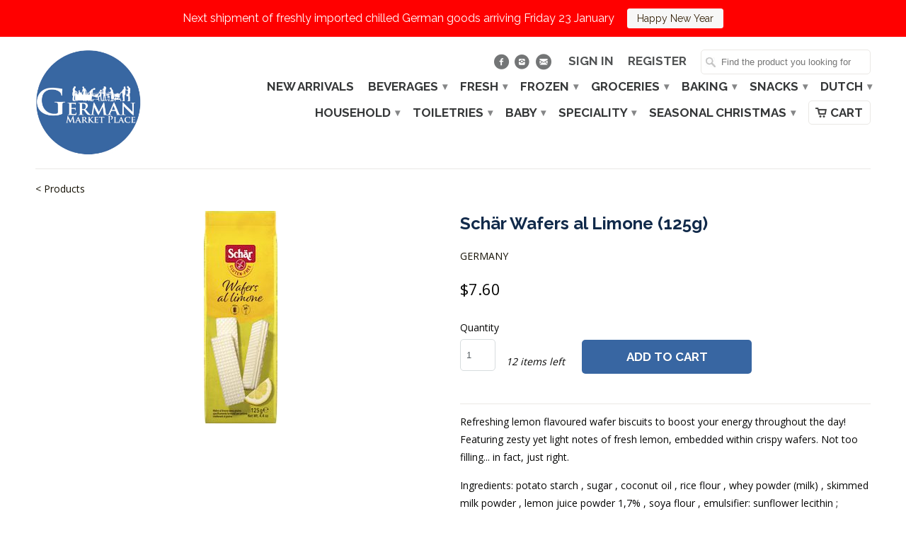

--- FILE ---
content_type: text/html; charset=utf-8
request_url: https://germanmarketplace.sg/products/dr-schar-wafers-al-limone-125g
body_size: 15532
content:
<!DOCTYPE html>
<!--[if lt IE 7 ]><html class="ie ie6" lang="en"> <![endif]-->
<!--[if IE 7 ]><html class="ie ie7" lang="en"> <![endif]-->
<!--[if IE 8 ]><html class="ie ie8" lang="en"> <![endif]-->
<!--[if IE 9 ]><html class="ie ie9" lang="en"> <![endif]-->
<!--[if (gte IE 10)|!(IE)]><!--><html lang="en"> <!--<![endif]-->
  <head>
    <meta charset="utf-8">
    <meta http-equiv="cleartype" content="on">
    <meta name="robots" content="index,follow">

           
    <title>Schär Wafers al Limone (125g) - German Market Place</title>
            
    
      <meta name="description" content="Refreshing lemon flavoured wafer biscuits to boost your energy throughout the day! Featuring zesty yet light notes of fresh lemon, embedded within crispy wafers. Not too filling... in fact, just right. Ingredients: potato starch , sugar , coconut oil , rice flour , whey powder (milk) , skimmed milk powder , lemon juice" />
    
    
    <!-- Custom Fonts -->
    
      <link href="//fonts.googleapis.com/css?family=.|Raleway:light,normal,bold|Raleway:light,normal,bold|Raleway:light,normal,bold|Raleway:light,normal,bold|Open+Sans:light,normal,bold" rel="stylesheet" type="text/css" />
    

    

<meta name="author" content="German Market Place">
<meta property="og:url" content="https://germanmarketplace.sg/products/dr-schar-wafers-al-limone-125g">
<meta property="og:site_name" content="German Market Place">


  <meta property="og:type" content="product">
  <meta property="og:title" content="Schär Wafers al Limone (125g)">
  
    <meta property="og:image" content="http://germanmarketplace.sg/cdn/shop/files/Schar-Wafers-al-Limone-125g_grande.jpg?v=1723952505">
    <meta property="og:image:secure_url" content="https://germanmarketplace.sg/cdn/shop/files/Schar-Wafers-al-Limone-125g_grande.jpg?v=1723952505">
  
  <meta property="og:price:amount" content="7.60">
  <meta property="og:price:currency" content="SGD">
  
    
    


  <meta property="og:description" content="Refreshing lemon flavoured wafer biscuits to boost your energy throughout the day! Featuring zesty yet light notes of fresh lemon, embedded within crispy wafers. Not too filling... in fact, just right. Ingredients: potato starch , sugar , coconut oil , rice flour , whey powder (milk) , skimmed milk powder , lemon juice">




  <meta name="twitter:site" content="@africanwineplace">

<meta name="twitter:card" content="summary">

  <meta name="twitter:title" content="Schär Wafers al Limone (125g)">
  <meta name="twitter:description" content="Refreshing lemon flavoured wafer biscuits to boost your energy throughout the day! Featuring zesty yet light notes of fresh lemon, embedded within crispy wafers. Not too filling... in fact, just right.
Ingredients: potato starch , sugar , coconut oil , rice flour , whey powder (milk) , skimmed milk powder , lemon juice powder 1,7% , soya flour , emulsifier: sunflower lecithin ; natural lemon flavour , thickener: guar gum ; raising agent: sodium bicarbonate ; May contain traces of hazelnuts . WHEAT-FREE.">
  <meta name="twitter:image" content="https://germanmarketplace.sg/cdn/shop/files/Schar-Wafers-al-Limone-125g_medium.jpg?v=1723952505">
  <meta name="twitter:image:width" content="240">
  <meta name="twitter:image:height" content="240">

 

    
    

    <!-- Mobile Specific Metas -->
    <meta name="HandheldFriendly" content="True">
    <meta name="MobileOptimized" content="320">
    <meta name="viewport" content="width=device-width,initial-scale=1">
    <meta name="theme-color" content="#ffffff">

    <!-- Stylesheets for Mobilia 4.3 -->
    <link href="//germanmarketplace.sg/cdn/shop/t/2/assets/styles.scss.css?v=164707929633144502781767151005" rel="stylesheet" type="text/css" media="all" />
    <!--[if lte IE 8]>
      <link href="//germanmarketplace.sg/cdn/shop/t/2/assets/ie.css?v=127003435732643449611517558528" rel="stylesheet" type="text/css" media="all" />
    <![endif]-->
      
    <!-- Icons -->
    <link rel="shortcut icon" type="image/x-icon" href="//germanmarketplace.sg/cdn/shop/t/2/assets/favicon.png?v=132434119089365225921654904772">
    <link rel="canonical" href="https://germanmarketplace.sg/products/dr-schar-wafers-al-limone-125g" />
    
    
      
    <script src="//germanmarketplace.sg/cdn/shop/t/2/assets/app.js?v=170925022264896129421729496132" type="text/javascript"></script>
    
    <script>window.performance && window.performance.mark && window.performance.mark('shopify.content_for_header.start');</script><meta id="shopify-digital-wallet" name="shopify-digital-wallet" content="/29768078/digital_wallets/dialog">
<link rel="alternate" type="application/json+oembed" href="https://germanmarketplace.sg/products/dr-schar-wafers-al-limone-125g.oembed">
<script async="async" src="/checkouts/internal/preloads.js?locale=en-SG"></script>
<script id="shopify-features" type="application/json">{"accessToken":"43704272a2ba69cb1d3d4782d4b0ee5a","betas":["rich-media-storefront-analytics"],"domain":"germanmarketplace.sg","predictiveSearch":true,"shopId":29768078,"locale":"en"}</script>
<script>var Shopify = Shopify || {};
Shopify.shop = "german-market-place.myshopify.com";
Shopify.locale = "en";
Shopify.currency = {"active":"SGD","rate":"1.0"};
Shopify.country = "SG";
Shopify.theme = {"name":"Mobilia","id":15286566956,"schema_name":null,"schema_version":null,"theme_store_id":null,"role":"main"};
Shopify.theme.handle = "null";
Shopify.theme.style = {"id":null,"handle":null};
Shopify.cdnHost = "germanmarketplace.sg/cdn";
Shopify.routes = Shopify.routes || {};
Shopify.routes.root = "/";</script>
<script type="module">!function(o){(o.Shopify=o.Shopify||{}).modules=!0}(window);</script>
<script>!function(o){function n(){var o=[];function n(){o.push(Array.prototype.slice.apply(arguments))}return n.q=o,n}var t=o.Shopify=o.Shopify||{};t.loadFeatures=n(),t.autoloadFeatures=n()}(window);</script>
<script id="shop-js-analytics" type="application/json">{"pageType":"product"}</script>
<script defer="defer" async type="module" src="//germanmarketplace.sg/cdn/shopifycloud/shop-js/modules/v2/client.init-shop-cart-sync_BT-GjEfc.en.esm.js"></script>
<script defer="defer" async type="module" src="//germanmarketplace.sg/cdn/shopifycloud/shop-js/modules/v2/chunk.common_D58fp_Oc.esm.js"></script>
<script defer="defer" async type="module" src="//germanmarketplace.sg/cdn/shopifycloud/shop-js/modules/v2/chunk.modal_xMitdFEc.esm.js"></script>
<script type="module">
  await import("//germanmarketplace.sg/cdn/shopifycloud/shop-js/modules/v2/client.init-shop-cart-sync_BT-GjEfc.en.esm.js");
await import("//germanmarketplace.sg/cdn/shopifycloud/shop-js/modules/v2/chunk.common_D58fp_Oc.esm.js");
await import("//germanmarketplace.sg/cdn/shopifycloud/shop-js/modules/v2/chunk.modal_xMitdFEc.esm.js");

  window.Shopify.SignInWithShop?.initShopCartSync?.({"fedCMEnabled":true,"windoidEnabled":true});

</script>
<script>(function() {
  var isLoaded = false;
  function asyncLoad() {
    if (isLoaded) return;
    isLoaded = true;
    var urls = ["https:\/\/chimpstatic.com\/mcjs-connected\/js\/users\/2153b66649f5edcb342d251e5\/67ebd9b829fae19dd8dc2fb9e.js?shop=german-market-place.myshopify.com","https:\/\/cloudsearch-1f874.kxcdn.com\/shopify.js?shop=german-market-place.myshopify.com","https:\/\/cdn.nfcube.com\/b7e93baac3051781a7d6131c43549507.js?shop=german-market-place.myshopify.com","https:\/\/tnc-app.herokuapp.com\/get_script\/b2e9c24aadcc11ee8d86de92cf11a328.js?v=895561\u0026shop=german-market-place.myshopify.com","https:\/\/cdn.hextom.com\/js\/quickannouncementbar.js?shop=german-market-place.myshopify.com","https:\/\/cdn.hextom.com\/js\/freeshippingbar.js?shop=german-market-place.myshopify.com"];
    for (var i = 0; i < urls.length; i++) {
      var s = document.createElement('script');
      s.type = 'text/javascript';
      s.async = true;
      s.src = urls[i];
      var x = document.getElementsByTagName('script')[0];
      x.parentNode.insertBefore(s, x);
    }
  };
  if(window.attachEvent) {
    window.attachEvent('onload', asyncLoad);
  } else {
    window.addEventListener('load', asyncLoad, false);
  }
})();</script>
<script id="__st">var __st={"a":29768078,"offset":28800,"reqid":"11bc8c4f-b061-42e3-a08b-22d88294893e-1769200959","pageurl":"germanmarketplace.sg\/products\/dr-schar-wafers-al-limone-125g","u":"8bceb7c0194f","p":"product","rtyp":"product","rid":709756878892};</script>
<script>window.ShopifyPaypalV4VisibilityTracking = true;</script>
<script id="captcha-bootstrap">!function(){'use strict';const t='contact',e='account',n='new_comment',o=[[t,t],['blogs',n],['comments',n],[t,'customer']],c=[[e,'customer_login'],[e,'guest_login'],[e,'recover_customer_password'],[e,'create_customer']],r=t=>t.map((([t,e])=>`form[action*='/${t}']:not([data-nocaptcha='true']) input[name='form_type'][value='${e}']`)).join(','),a=t=>()=>t?[...document.querySelectorAll(t)].map((t=>t.form)):[];function s(){const t=[...o],e=r(t);return a(e)}const i='password',u='form_key',d=['recaptcha-v3-token','g-recaptcha-response','h-captcha-response',i],f=()=>{try{return window.sessionStorage}catch{return}},m='__shopify_v',_=t=>t.elements[u];function p(t,e,n=!1){try{const o=window.sessionStorage,c=JSON.parse(o.getItem(e)),{data:r}=function(t){const{data:e,action:n}=t;return t[m]||n?{data:e,action:n}:{data:t,action:n}}(c);for(const[e,n]of Object.entries(r))t.elements[e]&&(t.elements[e].value=n);n&&o.removeItem(e)}catch(o){console.error('form repopulation failed',{error:o})}}const l='form_type',E='cptcha';function T(t){t.dataset[E]=!0}const w=window,h=w.document,L='Shopify',v='ce_forms',y='captcha';let A=!1;((t,e)=>{const n=(g='f06e6c50-85a8-45c8-87d0-21a2b65856fe',I='https://cdn.shopify.com/shopifycloud/storefront-forms-hcaptcha/ce_storefront_forms_captcha_hcaptcha.v1.5.2.iife.js',D={infoText:'Protected by hCaptcha',privacyText:'Privacy',termsText:'Terms'},(t,e,n)=>{const o=w[L][v],c=o.bindForm;if(c)return c(t,g,e,D).then(n);var r;o.q.push([[t,g,e,D],n]),r=I,A||(h.body.append(Object.assign(h.createElement('script'),{id:'captcha-provider',async:!0,src:r})),A=!0)});var g,I,D;w[L]=w[L]||{},w[L][v]=w[L][v]||{},w[L][v].q=[],w[L][y]=w[L][y]||{},w[L][y].protect=function(t,e){n(t,void 0,e),T(t)},Object.freeze(w[L][y]),function(t,e,n,w,h,L){const[v,y,A,g]=function(t,e,n){const i=e?o:[],u=t?c:[],d=[...i,...u],f=r(d),m=r(i),_=r(d.filter((([t,e])=>n.includes(e))));return[a(f),a(m),a(_),s()]}(w,h,L),I=t=>{const e=t.target;return e instanceof HTMLFormElement?e:e&&e.form},D=t=>v().includes(t);t.addEventListener('submit',(t=>{const e=I(t);if(!e)return;const n=D(e)&&!e.dataset.hcaptchaBound&&!e.dataset.recaptchaBound,o=_(e),c=g().includes(e)&&(!o||!o.value);(n||c)&&t.preventDefault(),c&&!n&&(function(t){try{if(!f())return;!function(t){const e=f();if(!e)return;const n=_(t);if(!n)return;const o=n.value;o&&e.removeItem(o)}(t);const e=Array.from(Array(32),(()=>Math.random().toString(36)[2])).join('');!function(t,e){_(t)||t.append(Object.assign(document.createElement('input'),{type:'hidden',name:u})),t.elements[u].value=e}(t,e),function(t,e){const n=f();if(!n)return;const o=[...t.querySelectorAll(`input[type='${i}']`)].map((({name:t})=>t)),c=[...d,...o],r={};for(const[a,s]of new FormData(t).entries())c.includes(a)||(r[a]=s);n.setItem(e,JSON.stringify({[m]:1,action:t.action,data:r}))}(t,e)}catch(e){console.error('failed to persist form',e)}}(e),e.submit())}));const S=(t,e)=>{t&&!t.dataset[E]&&(n(t,e.some((e=>e===t))),T(t))};for(const o of['focusin','change'])t.addEventListener(o,(t=>{const e=I(t);D(e)&&S(e,y())}));const B=e.get('form_key'),M=e.get(l),P=B&&M;t.addEventListener('DOMContentLoaded',(()=>{const t=y();if(P)for(const e of t)e.elements[l].value===M&&p(e,B);[...new Set([...A(),...v().filter((t=>'true'===t.dataset.shopifyCaptcha))])].forEach((e=>S(e,t)))}))}(h,new URLSearchParams(w.location.search),n,t,e,['guest_login'])})(!0,!0)}();</script>
<script integrity="sha256-4kQ18oKyAcykRKYeNunJcIwy7WH5gtpwJnB7kiuLZ1E=" data-source-attribution="shopify.loadfeatures" defer="defer" src="//germanmarketplace.sg/cdn/shopifycloud/storefront/assets/storefront/load_feature-a0a9edcb.js" crossorigin="anonymous"></script>
<script data-source-attribution="shopify.dynamic_checkout.dynamic.init">var Shopify=Shopify||{};Shopify.PaymentButton=Shopify.PaymentButton||{isStorefrontPortableWallets:!0,init:function(){window.Shopify.PaymentButton.init=function(){};var t=document.createElement("script");t.src="https://germanmarketplace.sg/cdn/shopifycloud/portable-wallets/latest/portable-wallets.en.js",t.type="module",document.head.appendChild(t)}};
</script>
<script data-source-attribution="shopify.dynamic_checkout.buyer_consent">
  function portableWalletsHideBuyerConsent(e){var t=document.getElementById("shopify-buyer-consent"),n=document.getElementById("shopify-subscription-policy-button");t&&n&&(t.classList.add("hidden"),t.setAttribute("aria-hidden","true"),n.removeEventListener("click",e))}function portableWalletsShowBuyerConsent(e){var t=document.getElementById("shopify-buyer-consent"),n=document.getElementById("shopify-subscription-policy-button");t&&n&&(t.classList.remove("hidden"),t.removeAttribute("aria-hidden"),n.addEventListener("click",e))}window.Shopify?.PaymentButton&&(window.Shopify.PaymentButton.hideBuyerConsent=portableWalletsHideBuyerConsent,window.Shopify.PaymentButton.showBuyerConsent=portableWalletsShowBuyerConsent);
</script>
<script data-source-attribution="shopify.dynamic_checkout.cart.bootstrap">document.addEventListener("DOMContentLoaded",(function(){function t(){return document.querySelector("shopify-accelerated-checkout-cart, shopify-accelerated-checkout")}if(t())Shopify.PaymentButton.init();else{new MutationObserver((function(e,n){t()&&(Shopify.PaymentButton.init(),n.disconnect())})).observe(document.body,{childList:!0,subtree:!0})}}));
</script>

<script>window.performance && window.performance.mark && window.performance.mark('shopify.content_for_header.end');</script>
  <script src="//staticxx.s3.amazonaws.com/aio_stats_lib_v1.min.js?v=1.0"></script>  

<link href="https://monorail-edge.shopifysvc.com" rel="dns-prefetch">
<script>(function(){if ("sendBeacon" in navigator && "performance" in window) {try {var session_token_from_headers = performance.getEntriesByType('navigation')[0].serverTiming.find(x => x.name == '_s').description;} catch {var session_token_from_headers = undefined;}var session_cookie_matches = document.cookie.match(/_shopify_s=([^;]*)/);var session_token_from_cookie = session_cookie_matches && session_cookie_matches.length === 2 ? session_cookie_matches[1] : "";var session_token = session_token_from_headers || session_token_from_cookie || "";function handle_abandonment_event(e) {var entries = performance.getEntries().filter(function(entry) {return /monorail-edge.shopifysvc.com/.test(entry.name);});if (!window.abandonment_tracked && entries.length === 0) {window.abandonment_tracked = true;var currentMs = Date.now();var navigation_start = performance.timing.navigationStart;var payload = {shop_id: 29768078,url: window.location.href,navigation_start,duration: currentMs - navigation_start,session_token,page_type: "product"};window.navigator.sendBeacon("https://monorail-edge.shopifysvc.com/v1/produce", JSON.stringify({schema_id: "online_store_buyer_site_abandonment/1.1",payload: payload,metadata: {event_created_at_ms: currentMs,event_sent_at_ms: currentMs}}));}}window.addEventListener('pagehide', handle_abandonment_event);}}());</script>
<script id="web-pixels-manager-setup">(function e(e,d,r,n,o){if(void 0===o&&(o={}),!Boolean(null===(a=null===(i=window.Shopify)||void 0===i?void 0:i.analytics)||void 0===a?void 0:a.replayQueue)){var i,a;window.Shopify=window.Shopify||{};var t=window.Shopify;t.analytics=t.analytics||{};var s=t.analytics;s.replayQueue=[],s.publish=function(e,d,r){return s.replayQueue.push([e,d,r]),!0};try{self.performance.mark("wpm:start")}catch(e){}var l=function(){var e={modern:/Edge?\/(1{2}[4-9]|1[2-9]\d|[2-9]\d{2}|\d{4,})\.\d+(\.\d+|)|Firefox\/(1{2}[4-9]|1[2-9]\d|[2-9]\d{2}|\d{4,})\.\d+(\.\d+|)|Chrom(ium|e)\/(9{2}|\d{3,})\.\d+(\.\d+|)|(Maci|X1{2}).+ Version\/(15\.\d+|(1[6-9]|[2-9]\d|\d{3,})\.\d+)([,.]\d+|)( \(\w+\)|)( Mobile\/\w+|) Safari\/|Chrome.+OPR\/(9{2}|\d{3,})\.\d+\.\d+|(CPU[ +]OS|iPhone[ +]OS|CPU[ +]iPhone|CPU IPhone OS|CPU iPad OS)[ +]+(15[._]\d+|(1[6-9]|[2-9]\d|\d{3,})[._]\d+)([._]\d+|)|Android:?[ /-](13[3-9]|1[4-9]\d|[2-9]\d{2}|\d{4,})(\.\d+|)(\.\d+|)|Android.+Firefox\/(13[5-9]|1[4-9]\d|[2-9]\d{2}|\d{4,})\.\d+(\.\d+|)|Android.+Chrom(ium|e)\/(13[3-9]|1[4-9]\d|[2-9]\d{2}|\d{4,})\.\d+(\.\d+|)|SamsungBrowser\/([2-9]\d|\d{3,})\.\d+/,legacy:/Edge?\/(1[6-9]|[2-9]\d|\d{3,})\.\d+(\.\d+|)|Firefox\/(5[4-9]|[6-9]\d|\d{3,})\.\d+(\.\d+|)|Chrom(ium|e)\/(5[1-9]|[6-9]\d|\d{3,})\.\d+(\.\d+|)([\d.]+$|.*Safari\/(?![\d.]+ Edge\/[\d.]+$))|(Maci|X1{2}).+ Version\/(10\.\d+|(1[1-9]|[2-9]\d|\d{3,})\.\d+)([,.]\d+|)( \(\w+\)|)( Mobile\/\w+|) Safari\/|Chrome.+OPR\/(3[89]|[4-9]\d|\d{3,})\.\d+\.\d+|(CPU[ +]OS|iPhone[ +]OS|CPU[ +]iPhone|CPU IPhone OS|CPU iPad OS)[ +]+(10[._]\d+|(1[1-9]|[2-9]\d|\d{3,})[._]\d+)([._]\d+|)|Android:?[ /-](13[3-9]|1[4-9]\d|[2-9]\d{2}|\d{4,})(\.\d+|)(\.\d+|)|Mobile Safari.+OPR\/([89]\d|\d{3,})\.\d+\.\d+|Android.+Firefox\/(13[5-9]|1[4-9]\d|[2-9]\d{2}|\d{4,})\.\d+(\.\d+|)|Android.+Chrom(ium|e)\/(13[3-9]|1[4-9]\d|[2-9]\d{2}|\d{4,})\.\d+(\.\d+|)|Android.+(UC? ?Browser|UCWEB|U3)[ /]?(15\.([5-9]|\d{2,})|(1[6-9]|[2-9]\d|\d{3,})\.\d+)\.\d+|SamsungBrowser\/(5\.\d+|([6-9]|\d{2,})\.\d+)|Android.+MQ{2}Browser\/(14(\.(9|\d{2,})|)|(1[5-9]|[2-9]\d|\d{3,})(\.\d+|))(\.\d+|)|K[Aa][Ii]OS\/(3\.\d+|([4-9]|\d{2,})\.\d+)(\.\d+|)/},d=e.modern,r=e.legacy,n=navigator.userAgent;return n.match(d)?"modern":n.match(r)?"legacy":"unknown"}(),u="modern"===l?"modern":"legacy",c=(null!=n?n:{modern:"",legacy:""})[u],f=function(e){return[e.baseUrl,"/wpm","/b",e.hashVersion,"modern"===e.buildTarget?"m":"l",".js"].join("")}({baseUrl:d,hashVersion:r,buildTarget:u}),m=function(e){var d=e.version,r=e.bundleTarget,n=e.surface,o=e.pageUrl,i=e.monorailEndpoint;return{emit:function(e){var a=e.status,t=e.errorMsg,s=(new Date).getTime(),l=JSON.stringify({metadata:{event_sent_at_ms:s},events:[{schema_id:"web_pixels_manager_load/3.1",payload:{version:d,bundle_target:r,page_url:o,status:a,surface:n,error_msg:t},metadata:{event_created_at_ms:s}}]});if(!i)return console&&console.warn&&console.warn("[Web Pixels Manager] No Monorail endpoint provided, skipping logging."),!1;try{return self.navigator.sendBeacon.bind(self.navigator)(i,l)}catch(e){}var u=new XMLHttpRequest;try{return u.open("POST",i,!0),u.setRequestHeader("Content-Type","text/plain"),u.send(l),!0}catch(e){return console&&console.warn&&console.warn("[Web Pixels Manager] Got an unhandled error while logging to Monorail."),!1}}}}({version:r,bundleTarget:l,surface:e.surface,pageUrl:self.location.href,monorailEndpoint:e.monorailEndpoint});try{o.browserTarget=l,function(e){var d=e.src,r=e.async,n=void 0===r||r,o=e.onload,i=e.onerror,a=e.sri,t=e.scriptDataAttributes,s=void 0===t?{}:t,l=document.createElement("script"),u=document.querySelector("head"),c=document.querySelector("body");if(l.async=n,l.src=d,a&&(l.integrity=a,l.crossOrigin="anonymous"),s)for(var f in s)if(Object.prototype.hasOwnProperty.call(s,f))try{l.dataset[f]=s[f]}catch(e){}if(o&&l.addEventListener("load",o),i&&l.addEventListener("error",i),u)u.appendChild(l);else{if(!c)throw new Error("Did not find a head or body element to append the script");c.appendChild(l)}}({src:f,async:!0,onload:function(){if(!function(){var e,d;return Boolean(null===(d=null===(e=window.Shopify)||void 0===e?void 0:e.analytics)||void 0===d?void 0:d.initialized)}()){var d=window.webPixelsManager.init(e)||void 0;if(d){var r=window.Shopify.analytics;r.replayQueue.forEach((function(e){var r=e[0],n=e[1],o=e[2];d.publishCustomEvent(r,n,o)})),r.replayQueue=[],r.publish=d.publishCustomEvent,r.visitor=d.visitor,r.initialized=!0}}},onerror:function(){return m.emit({status:"failed",errorMsg:"".concat(f," has failed to load")})},sri:function(e){var d=/^sha384-[A-Za-z0-9+/=]+$/;return"string"==typeof e&&d.test(e)}(c)?c:"",scriptDataAttributes:o}),m.emit({status:"loading"})}catch(e){m.emit({status:"failed",errorMsg:(null==e?void 0:e.message)||"Unknown error"})}}})({shopId: 29768078,storefrontBaseUrl: "https://germanmarketplace.sg",extensionsBaseUrl: "https://extensions.shopifycdn.com/cdn/shopifycloud/web-pixels-manager",monorailEndpoint: "https://monorail-edge.shopifysvc.com/unstable/produce_batch",surface: "storefront-renderer",enabledBetaFlags: ["2dca8a86"],webPixelsConfigList: [{"id":"shopify-app-pixel","configuration":"{}","eventPayloadVersion":"v1","runtimeContext":"STRICT","scriptVersion":"0450","apiClientId":"shopify-pixel","type":"APP","privacyPurposes":["ANALYTICS","MARKETING"]},{"id":"shopify-custom-pixel","eventPayloadVersion":"v1","runtimeContext":"LAX","scriptVersion":"0450","apiClientId":"shopify-pixel","type":"CUSTOM","privacyPurposes":["ANALYTICS","MARKETING"]}],isMerchantRequest: false,initData: {"shop":{"name":"German Market Place","paymentSettings":{"currencyCode":"SGD"},"myshopifyDomain":"german-market-place.myshopify.com","countryCode":"SG","storefrontUrl":"https:\/\/germanmarketplace.sg"},"customer":null,"cart":null,"checkout":null,"productVariants":[{"price":{"amount":7.6,"currencyCode":"SGD"},"product":{"title":"Schär Wafers al Limone (125g)","vendor":"GERMANY","id":"709756878892","untranslatedTitle":"Schär Wafers al Limone (125g)","url":"\/products\/dr-schar-wafers-al-limone-125g","type":"BISCUITS, MUESLI \u0026 WAFFELN"},"id":"8020606746668","image":{"src":"\/\/germanmarketplace.sg\/cdn\/shop\/files\/Schar-Wafers-al-Limone-125g.jpg?v=1723952505"},"sku":"8008698012956","title":"Default Title","untranslatedTitle":"Default Title"}],"purchasingCompany":null},},"https://germanmarketplace.sg/cdn","fcfee988w5aeb613cpc8e4bc33m6693e112",{"modern":"","legacy":""},{"shopId":"29768078","storefrontBaseUrl":"https:\/\/germanmarketplace.sg","extensionBaseUrl":"https:\/\/extensions.shopifycdn.com\/cdn\/shopifycloud\/web-pixels-manager","surface":"storefront-renderer","enabledBetaFlags":"[\"2dca8a86\"]","isMerchantRequest":"false","hashVersion":"fcfee988w5aeb613cpc8e4bc33m6693e112","publish":"custom","events":"[[\"page_viewed\",{}],[\"product_viewed\",{\"productVariant\":{\"price\":{\"amount\":7.6,\"currencyCode\":\"SGD\"},\"product\":{\"title\":\"Schär Wafers al Limone (125g)\",\"vendor\":\"GERMANY\",\"id\":\"709756878892\",\"untranslatedTitle\":\"Schär Wafers al Limone (125g)\",\"url\":\"\/products\/dr-schar-wafers-al-limone-125g\",\"type\":\"BISCUITS, MUESLI \u0026 WAFFELN\"},\"id\":\"8020606746668\",\"image\":{\"src\":\"\/\/germanmarketplace.sg\/cdn\/shop\/files\/Schar-Wafers-al-Limone-125g.jpg?v=1723952505\"},\"sku\":\"8008698012956\",\"title\":\"Default Title\",\"untranslatedTitle\":\"Default Title\"}}]]"});</script><script>
  window.ShopifyAnalytics = window.ShopifyAnalytics || {};
  window.ShopifyAnalytics.meta = window.ShopifyAnalytics.meta || {};
  window.ShopifyAnalytics.meta.currency = 'SGD';
  var meta = {"product":{"id":709756878892,"gid":"gid:\/\/shopify\/Product\/709756878892","vendor":"GERMANY","type":"BISCUITS, MUESLI \u0026 WAFFELN","handle":"dr-schar-wafers-al-limone-125g","variants":[{"id":8020606746668,"price":760,"name":"Schär Wafers al Limone (125g)","public_title":null,"sku":"8008698012956"}],"remote":false},"page":{"pageType":"product","resourceType":"product","resourceId":709756878892,"requestId":"11bc8c4f-b061-42e3-a08b-22d88294893e-1769200959"}};
  for (var attr in meta) {
    window.ShopifyAnalytics.meta[attr] = meta[attr];
  }
</script>
<script class="analytics">
  (function () {
    var customDocumentWrite = function(content) {
      var jquery = null;

      if (window.jQuery) {
        jquery = window.jQuery;
      } else if (window.Checkout && window.Checkout.$) {
        jquery = window.Checkout.$;
      }

      if (jquery) {
        jquery('body').append(content);
      }
    };

    var hasLoggedConversion = function(token) {
      if (token) {
        return document.cookie.indexOf('loggedConversion=' + token) !== -1;
      }
      return false;
    }

    var setCookieIfConversion = function(token) {
      if (token) {
        var twoMonthsFromNow = new Date(Date.now());
        twoMonthsFromNow.setMonth(twoMonthsFromNow.getMonth() + 2);

        document.cookie = 'loggedConversion=' + token + '; expires=' + twoMonthsFromNow;
      }
    }

    var trekkie = window.ShopifyAnalytics.lib = window.trekkie = window.trekkie || [];
    if (trekkie.integrations) {
      return;
    }
    trekkie.methods = [
      'identify',
      'page',
      'ready',
      'track',
      'trackForm',
      'trackLink'
    ];
    trekkie.factory = function(method) {
      return function() {
        var args = Array.prototype.slice.call(arguments);
        args.unshift(method);
        trekkie.push(args);
        return trekkie;
      };
    };
    for (var i = 0; i < trekkie.methods.length; i++) {
      var key = trekkie.methods[i];
      trekkie[key] = trekkie.factory(key);
    }
    trekkie.load = function(config) {
      trekkie.config = config || {};
      trekkie.config.initialDocumentCookie = document.cookie;
      var first = document.getElementsByTagName('script')[0];
      var script = document.createElement('script');
      script.type = 'text/javascript';
      script.onerror = function(e) {
        var scriptFallback = document.createElement('script');
        scriptFallback.type = 'text/javascript';
        scriptFallback.onerror = function(error) {
                var Monorail = {
      produce: function produce(monorailDomain, schemaId, payload) {
        var currentMs = new Date().getTime();
        var event = {
          schema_id: schemaId,
          payload: payload,
          metadata: {
            event_created_at_ms: currentMs,
            event_sent_at_ms: currentMs
          }
        };
        return Monorail.sendRequest("https://" + monorailDomain + "/v1/produce", JSON.stringify(event));
      },
      sendRequest: function sendRequest(endpointUrl, payload) {
        // Try the sendBeacon API
        if (window && window.navigator && typeof window.navigator.sendBeacon === 'function' && typeof window.Blob === 'function' && !Monorail.isIos12()) {
          var blobData = new window.Blob([payload], {
            type: 'text/plain'
          });

          if (window.navigator.sendBeacon(endpointUrl, blobData)) {
            return true;
          } // sendBeacon was not successful

        } // XHR beacon

        var xhr = new XMLHttpRequest();

        try {
          xhr.open('POST', endpointUrl);
          xhr.setRequestHeader('Content-Type', 'text/plain');
          xhr.send(payload);
        } catch (e) {
          console.log(e);
        }

        return false;
      },
      isIos12: function isIos12() {
        return window.navigator.userAgent.lastIndexOf('iPhone; CPU iPhone OS 12_') !== -1 || window.navigator.userAgent.lastIndexOf('iPad; CPU OS 12_') !== -1;
      }
    };
    Monorail.produce('monorail-edge.shopifysvc.com',
      'trekkie_storefront_load_errors/1.1',
      {shop_id: 29768078,
      theme_id: 15286566956,
      app_name: "storefront",
      context_url: window.location.href,
      source_url: "//germanmarketplace.sg/cdn/s/trekkie.storefront.8d95595f799fbf7e1d32231b9a28fd43b70c67d3.min.js"});

        };
        scriptFallback.async = true;
        scriptFallback.src = '//germanmarketplace.sg/cdn/s/trekkie.storefront.8d95595f799fbf7e1d32231b9a28fd43b70c67d3.min.js';
        first.parentNode.insertBefore(scriptFallback, first);
      };
      script.async = true;
      script.src = '//germanmarketplace.sg/cdn/s/trekkie.storefront.8d95595f799fbf7e1d32231b9a28fd43b70c67d3.min.js';
      first.parentNode.insertBefore(script, first);
    };
    trekkie.load(
      {"Trekkie":{"appName":"storefront","development":false,"defaultAttributes":{"shopId":29768078,"isMerchantRequest":null,"themeId":15286566956,"themeCityHash":"6849891842756945064","contentLanguage":"en","currency":"SGD","eventMetadataId":"06d88aff-0814-482f-bad3-b775384e8e77"},"isServerSideCookieWritingEnabled":true,"monorailRegion":"shop_domain","enabledBetaFlags":["65f19447"]},"Session Attribution":{},"S2S":{"facebookCapiEnabled":false,"source":"trekkie-storefront-renderer","apiClientId":580111}}
    );

    var loaded = false;
    trekkie.ready(function() {
      if (loaded) return;
      loaded = true;

      window.ShopifyAnalytics.lib = window.trekkie;

      var originalDocumentWrite = document.write;
      document.write = customDocumentWrite;
      try { window.ShopifyAnalytics.merchantGoogleAnalytics.call(this); } catch(error) {};
      document.write = originalDocumentWrite;

      window.ShopifyAnalytics.lib.page(null,{"pageType":"product","resourceType":"product","resourceId":709756878892,"requestId":"11bc8c4f-b061-42e3-a08b-22d88294893e-1769200959","shopifyEmitted":true});

      var match = window.location.pathname.match(/checkouts\/(.+)\/(thank_you|post_purchase)/)
      var token = match? match[1]: undefined;
      if (!hasLoggedConversion(token)) {
        setCookieIfConversion(token);
        window.ShopifyAnalytics.lib.track("Viewed Product",{"currency":"SGD","variantId":8020606746668,"productId":709756878892,"productGid":"gid:\/\/shopify\/Product\/709756878892","name":"Schär Wafers al Limone (125g)","price":"7.60","sku":"8008698012956","brand":"GERMANY","variant":null,"category":"BISCUITS, MUESLI \u0026 WAFFELN","nonInteraction":true,"remote":false},undefined,undefined,{"shopifyEmitted":true});
      window.ShopifyAnalytics.lib.track("monorail:\/\/trekkie_storefront_viewed_product\/1.1",{"currency":"SGD","variantId":8020606746668,"productId":709756878892,"productGid":"gid:\/\/shopify\/Product\/709756878892","name":"Schär Wafers al Limone (125g)","price":"7.60","sku":"8008698012956","brand":"GERMANY","variant":null,"category":"BISCUITS, MUESLI \u0026 WAFFELN","nonInteraction":true,"remote":false,"referer":"https:\/\/germanmarketplace.sg\/products\/dr-schar-wafers-al-limone-125g"});
      }
    });


        var eventsListenerScript = document.createElement('script');
        eventsListenerScript.async = true;
        eventsListenerScript.src = "//germanmarketplace.sg/cdn/shopifycloud/storefront/assets/shop_events_listener-3da45d37.js";
        document.getElementsByTagName('head')[0].appendChild(eventsListenerScript);

})();</script>
<script
  defer
  src="https://germanmarketplace.sg/cdn/shopifycloud/perf-kit/shopify-perf-kit-3.0.4.min.js"
  data-application="storefront-renderer"
  data-shop-id="29768078"
  data-render-region="gcp-us-central1"
  data-page-type="product"
  data-theme-instance-id="15286566956"
  data-theme-name=""
  data-theme-version=""
  data-monorail-region="shop_domain"
  data-resource-timing-sampling-rate="10"
  data-shs="true"
  data-shs-beacon="true"
  data-shs-export-with-fetch="true"
  data-shs-logs-sample-rate="1"
  data-shs-beacon-endpoint="https://germanmarketplace.sg/api/collect"
></script>
</head>
  <body class="product">
    
    
    <div class="header">
      <div class="container content"> 
        <div class="sixteen columns header_border">
        <div class="four columns logo alpha">
          <a href="https://germanmarketplace.sg" title="German Market Place">
            
              <img src="//germanmarketplace.sg/cdn/shop/t/2/assets/logo.png?v=166836586707556075661704502888" alt="German Market Place" />
            
          </a>
        </div>
        
        <div class="twelve nav omega">
          <div class="mobile_hidden mobile_menu_container">
            <ul class="top_menu search_nav">
              
                <li> 
                  <ul class="social_icons">
                    
                    
                    
                      <li class="facebook"><a href="https://www.facebook.com/germanmarketplace.sg/" title="German Market Place on Facebook" rel="me" target="_blank"><span class="icon-facebook"></span></a></li>
                    
                    
                    
                    
                    

                    
                    
                    
                    
                    
                    
                    
                    
                    

                    
                      <li class="instagram"><a href="https://www.instagram.com/germanmarketplacesingapore/" title="German Market Place on Instagram" rel="me" target="_blank"><span class="icon-instagram"></span></a></li>  
                                        

                    
                      <li class="email"><a href="mailto:online@germanmarketplace.sg" title="Email German Market Place" rel="me" target="_blank"><span class="icon-email"></span></a></li>  
                    

                  </ul>
                </li>
              
              
              
                
                  <li>
                    <a href="/account/login" id="customer_login_link">Sign in</a>
                  </li>
                  <li>
                    <a href="//german-market-place.myshopify.com/account/register">REGISTER</a>
                  </li>              
                
              
              
              
                <li>
                  <form class="search" action="/search">
                    
                      <input type="hidden" name="type" value="product" />
                    
                    <input type="text" name="q" class="search_box" placeholder="Find the product you looking for" value="" autocapitalize="off" autocomplete="off" autocorrect="off" />
                  </form>
                </li>
              
            </ul>
            <ul class="main menu">
              
                
                  <li><a href="/collections/new" >New Arrivals</a></li>
                
              
                
                  <li class="dropdown"><a href="/"  >Beverages <span class="arrow">▾</span></a> 
                    <ul>
                      
                        
                          <li><a href="/collections/beer">Beer</a></li>
                        
                      
                        
                          <li><a href="/collections/spirits-liqueur">Spirits & Liquior</a></li>
                        
                      
                        
                          <li><a href="/collections/cocoa-drinks-powders">Cocoa Drinks & Powder</a></li>
                        
                      
                        
                          <li><a href="/collections/coffee-creamer-milk">Coffee & Milk Creamer</a></li>
                        
                      
                        
                          <li><a href="/collections/coffee-accessories">Coffee Accessories</a></li>
                        
                      
                        
                          <li><a href="/collections/concentrates">Concentrates</a></li>
                        
                      
                        
                          <li><a href="/collections/cooldrinks">Cooldrinks & Water</a></li>
                        
                      
                        
                          <li><a href="/collections/fruit-juices">Fruit Juice</a></li>
                        
                      
                        
                          <li><a href="/collections/teas">Tea</a></li>
                        
                      
                    </ul>
                  </li>
                
              
                
                  <li class="dropdown"><a href="/search"  >Fresh <span class="arrow">▾</span></a> 
                    <ul>
                      
                        
                          <li><a href="/collections/butter-margarine">Butter & Margarine</a></li>
                        
                      
                        
                          <li><a href="/collections/cheese-cream-quark">Cheese, Cream & Quark</a></li>
                        
                      
                        
                          <li><a href="/collections/chilled-dough">Chilled Dough</a></li>
                        
                      
                        
                          <li><a href="/collections/chilled-fish">Chilled Fish</a></li>
                        
                      
                        
                          <li><a href="/collections/chilled-pancak-poffertjie">Chilled Pancake</a></li>
                        
                      
                        
                          <li><a href="/collections/chilled-pasta">Chilled Pasta</a></li>
                        
                      
                        
                          <li><a href="/collections/dairy-spreads">Spreads</a></li>
                        
                      
                        
                          <li><a href="/collections/yeast">Fresh Yeast</a></li>
                        
                      
                        
                          <li><a href="/collections/milk-yoghurt">Milk & Yoghurt</a></li>
                        
                      
                        
                          <li><a href="/collections/vegetarian">Vegan</a></li>
                        
                      
                    </ul>
                  </li>
                
              
                
                  <li class="dropdown"><a href="/"  >Frozen <span class="arrow">▾</span></a> 
                    <ul>
                      
                        
                          <li><a href="/collections/frozen-cakes-pastry">Cakes & Pastry</a></li>
                        
                      
                        
                          <li><a href="/collections/frozen-fruits-vegetables">Fruit & Vegetables</a></li>
                        
                      
                        
                          <li><a href="/collections/frozen-fish">Fish</a></li>
                        
                      
                        
                          <li><a href="/collections/frozen-other">Pizza & Others</a></li>
                        
                      
                        
                          <li><a href="/collections/frozen-vegan-1">Frozen Vegan</a></li>
                        
                      
                    </ul>
                  </li>
                
              
                
                  <li class="dropdown"><a href="/"  >Groceries <span class="arrow">▾</span></a> 
                    <ul>
                      
                        
                          <li><a href="/collections/bread-cakes">Bread & Cakes</a></li>
                        
                      
                        
                          <li><a href="/collections/canned-food">Canned</a></li>
                        
                      
                        
                          <li><a href="/collections/canned-fish">Canned Fish</a></li>
                        
                      
                        
                          <li><a href="/collections/honey-syrup">Honey & Syrup</a></li>
                        
                      
                        
                          <li><a href="/collections/knorr-fix">Knorr / Maggi Fix</a></li>
                        
                      
                        
                          <li><a href="/collections/mayo-mustard">Mayo & Mustard</a></li>
                        
                      
                        
                          <li><a href="/collections/oil">Oil</a></li>
                        
                      
                        
                          <li><a href="/collections/pickled">Pickled & Vegetable</a></li>
                        
                      
                        
                          <li><a href="/collections/potato">Potato & Breadcrumbs</a></li>
                        
                      
                        
                          <li><a href="/collections/rice-pasta-noodle">Rice, Pasta & Noodles</a></li>
                        
                      
                        
                          <li><a href="/collections/sauces-vinegar">Sauces & Vinegar</a></li>
                        
                      
                        
                          <li><a href="/collections/sausage">Sausage</a></li>
                        
                      
                        
                          <li><a href="/collections/soup">Soup & Stew</a></li>
                        
                      
                        
                          <li><a href="/collections/spices-herbs">Spices & Herbs</a></li>
                        
                      
                        
                          <li><a href="/collections/spreads">Spreads & Sprinkles</a></li>
                        
                      
                        
                          <li><a href="/collections/sugar-sweetener">Sugar & Sweetener</a></li>
                        
                      
                    </ul>
                  </li>
                
              
                
                  <li class="dropdown"><a href="/"  >Baking <span class="arrow">▾</span></a> 
                    <ul>
                      
                        
                          <li><a href="/collections/baking-ingredients">Baking Ingredients</a></li>
                        
                      
                        
                          <li><a href="/collections/baking-mixes-dessert">Baking Mixes & Dessert</a></li>
                        
                      
                        
                          <li><a href="/collections/pastry">Baking Pastry</a></li>
                        
                      
                    </ul>
                  </li>
                
              
                
                  <li class="dropdown"><a href="/"  >Snacks <span class="arrow">▾</span></a> 
                    <ul>
                      
                        
                          <li><a href="/collections/biscuits-muesli-waffeln">Biscuits, Muesli & Waffeln</a></li>
                        
                      
                        
                          <li><a href="/collections/chips-snacks">Chips & other snacks</a></li>
                        
                      
                        
                          <li><a href="/collections/chocolate-bars">Chocolate Bars</a></li>
                        
                      
                        
                          <li><a href="/collections/chocolates">Chocolate Filled</a></li>
                        
                      
                        
                          <li><a href="/collections/sweets-liquorice">Sweets & Liquorice</a></li>
                        
                      
                    </ul>
                  </li>
                
              
                
                  <li class="dropdown"><a href="/collections/dutch"  >Dutch <span class="arrow">▾</span></a> 
                    <ul>
                      
                        
                          <li><a href="/collections/dutch-baby">Dutch Baby</a></li>
                        
                      
                        
                          <li><a href="/collections/dutch-baking">Dutch Baking & Cakes</a></li>
                        
                      
                        
                          <li><a href="/collections/dutch-beverages">Dutch Beverages</a></li>
                        
                      
                        
                          <li><a href="/collections/dutch-biscuits-1">Dutch Biscuits & Cereal</a></li>
                        
                      
                        
                          <li><a href="/collections/dutch-chocolates">Dutch Chocolates</a></li>
                        
                      
                        
                          <li><a href="/collections/dutch-snacks">Dutch Chips & Snacks</a></li>
                        
                      
                        
                          <li><a href="/collections/dutch-fresh">Dutch Fresh</a></li>
                        
                      
                        
                          <li><a href="/collections/dutch-honey-syrup">Dutch Honey & Syrup</a></li>
                        
                      
                        
                          <li><a href="/collections/dutch-household">Dutch Household</a></li>
                        
                      
                        
                          <li><a href="/collections/dutch-canned-sauces">Dutch Pantry</a></li>
                        
                      
                        
                          <li><a href="/collections/dutch-spreads">Dutch Spreads & Sprinkles</a></li>
                        
                      
                        
                          <li><a href="/collections/dutch-sweets">Dutch Sweets</a></li>
                        
                      
                    </ul>
                  </li>
                
              
                
                  <li class="dropdown"><a href="/"  >Household <span class="arrow">▾</span></a> 
                    <ul>
                      
                        
                          <li><a href="/collections/household-cleaning">Cleaning</a></li>
                        
                      
                        
                          <li><a href="/collections/detergent">Detergent & Softener</a></li>
                        
                      
                        
                          <li><a href="/collections/liquid-soap">Liquid Soap</a></li>
                        
                      
                        
                          <li><a href="/collections/vitamins">Health & Vitamins</a></li>
                        
                      
                        
                          <li><a href="/collections/candles-candle-holders">Candles & Candle Holders</a></li>
                        
                      
                        
                          <li><a href="/collections/paper-napkins">Napkins & Tissue</a></li>
                        
                      
                        
                          <li><a href="/collections/seasonal-world-cup">Party Supplies</a></li>
                        
                      
                    </ul>
                  </li>
                
              
                
                  <li class="dropdown"><a href="/"  >Toiletries <span class="arrow">▾</span></a> 
                    <ul>
                      
                        
                          <li><a href="/collections/deodorants">Deodrants</a></li>
                        
                      
                        
                          <li><a href="/collections/for-kid">For Kids</a></li>
                        
                      
                        
                          <li><a href="/collections/for-women">For Women</a></li>
                        
                      
                        
                          <li><a href="/collections/for-men">For Men</a></li>
                        
                      
                        
                          <li><a href="/collections/hair-care">Hair Care</a></li>
                        
                      
                        
                          <li><a href="/collections/oral-care">Oral Care</a></li>
                        
                      
                        
                          <li><a href="/collections/skin-care">Skin Care</a></li>
                        
                      
                    </ul>
                  </li>
                
              
                
                  <li class="dropdown"><a href="/"  >Baby <span class="arrow">▾</span></a> 
                    <ul>
                      
                        
                          <li><a href="/collections/baby-care">Baby Care</a></li>
                        
                      
                        
                          <li><a href="/collections/baby-snacks">Baby Snacks</a></li>
                        
                      
                    </ul>
                  </li>
                
              
                
                  <li class="dropdown"><a href="/"  >Speciality <span class="arrow">▾</span></a> 
                    <ul>
                      
                        
                          <li><a href="/collections/seasonal-asparagus">Asparagus Season</a></li>
                        
                      
                        
                          <li><a href="/collections/on-sale">On Sale</a></li>
                        
                      
                        
                          <li><a href="/collections/health-conscious">Health Conscious </a></li>
                        
                      
                        
                          <li><a href="/collections/gifts">Gifts</a></li>
                        
                      
                        
                          <li><a href="/collections/oktoberfest/Oktoberfest">Oktoberfest</a></li>
                        
                      
                        
                          <li><a href="/collections/schultute">Schultüte</a></li>
                        
                      
                    </ul>
                  </li>
                
              
                
                  <li class="dropdown"><a href="/collections/seasonal-christmas-1"  >Seasonal Christmas <span class="arrow">▾</span></a> 
                    <ul>
                      
                        
                          <li><a href="/collections/seasonal-christmas-1">Christmas Treats</a></li>
                        
                      
                        
                          <li><a href="/collections/christmas-books">Christmas Books</a></li>
                        
                      
                        
                          <li><a href="/collections/christmas-napkins">Christmas Napkins</a></li>
                        
                      
                        
                          <li><a href="/collections/christmas-drinks">Christmas Drinks</a></li>
                        
                      
                        
                          <li><a href="/collections/christmas-candles">Christmas Candles & Lights</a></li>
                        
                      
                        
                          <li><a href="/collections/christmas-gifts">Christmas Gifts</a></li>
                        
                      
                    </ul>
                  </li>
                
              
            </ul>
          </div>
          <ul class="nav_buttons menu">
            <li class="navicon_button">
              <a href="#" class="navicon" title="Menu"><span class="button_label">Menu</span></a>
            </li>
            <li>
              <a href="/cart" class="cart_button " title="Cart"><span class="button_label">Cart</span></a>
            </li>
          </ul>
        </div>

        
      </div>
    </div>
    </div>
    
    <div class="toggle_menu nav">
      <ul class="mobile_menu">
        <li>
          <form class="search" action="/search">
            
              <input type="hidden" name="type" value="product" />
            
            <input type="text" name="q" class="search_box" placeholder="Find the product you looking for" value="" />
          </form>
        </li>
        
          
            <li ><a href="/collections/new" title="New Arrivals">New Arrivals</a></li>
          
        
          
            <li ><a href="/" title="Beverages" class="toggle"><span>+</span>Beverages</a>
              <ul>
                
                  
                    <li ><a href="/collections/beer" title="Beer">Beer</a></li>
                  
                
                  
                    <li ><a href="/collections/spirits-liqueur" title="Spirits & Liquior">Spirits & Liquior</a></li>
                  
                
                  
                    <li ><a href="/collections/cocoa-drinks-powders" title="Cocoa Drinks & Powder">Cocoa Drinks & Powder</a></li>
                  
                
                  
                    <li ><a href="/collections/coffee-creamer-milk" title="Coffee & Milk Creamer">Coffee & Milk Creamer</a></li>
                  
                
                  
                    <li ><a href="/collections/coffee-accessories" title="Coffee Accessories">Coffee Accessories</a></li>
                  
                
                  
                    <li ><a href="/collections/concentrates" title="Concentrates">Concentrates</a></li>
                  
                
                  
                    <li ><a href="/collections/cooldrinks" title="Cooldrinks & Water">Cooldrinks & Water</a></li>
                  
                
                  
                    <li ><a href="/collections/fruit-juices" title="Fruit Juice">Fruit Juice</a></li>
                  
                
                  
                    <li ><a href="/collections/teas" title="Tea">Tea</a></li>
                  
                
              </ul>
            </li>
          
        
          
            <li ><a href="/search" title="Fresh" class="toggle"><span>+</span>Fresh</a>
              <ul>
                
                  
                    <li ><a href="/collections/butter-margarine" title="Butter & Margarine">Butter & Margarine</a></li>
                  
                
                  
                    <li ><a href="/collections/cheese-cream-quark" title="Cheese, Cream & Quark">Cheese, Cream & Quark</a></li>
                  
                
                  
                    <li ><a href="/collections/chilled-dough" title="Chilled Dough">Chilled Dough</a></li>
                  
                
                  
                    <li ><a href="/collections/chilled-fish" title="Chilled Fish">Chilled Fish</a></li>
                  
                
                  
                    <li ><a href="/collections/chilled-pancak-poffertjie" title="Chilled Pancake">Chilled Pancake</a></li>
                  
                
                  
                    <li ><a href="/collections/chilled-pasta" title="Chilled Pasta">Chilled Pasta</a></li>
                  
                
                  
                    <li ><a href="/collections/dairy-spreads" title="Spreads">Spreads</a></li>
                  
                
                  
                    <li ><a href="/collections/yeast" title="Fresh Yeast">Fresh Yeast</a></li>
                  
                
                  
                    <li ><a href="/collections/milk-yoghurt" title="Milk & Yoghurt">Milk & Yoghurt</a></li>
                  
                
                  
                    <li ><a href="/collections/vegetarian" title="Vegan">Vegan</a></li>
                  
                
              </ul>
            </li>
          
        
          
            <li ><a href="/" title="Frozen" class="toggle"><span>+</span>Frozen</a>
              <ul>
                
                  
                    <li ><a href="/collections/frozen-cakes-pastry" title="Cakes & Pastry">Cakes & Pastry</a></li>
                  
                
                  
                    <li ><a href="/collections/frozen-fruits-vegetables" title="Fruit & Vegetables">Fruit & Vegetables</a></li>
                  
                
                  
                    <li ><a href="/collections/frozen-fish" title="Fish">Fish</a></li>
                  
                
                  
                    <li ><a href="/collections/frozen-other" title="Pizza & Others">Pizza & Others</a></li>
                  
                
                  
                    <li ><a href="/collections/frozen-vegan-1" title="Frozen Vegan">Frozen Vegan</a></li>
                  
                
              </ul>
            </li>
          
        
          
            <li ><a href="/" title="Groceries" class="toggle"><span>+</span>Groceries</a>
              <ul>
                
                  
                    <li ><a href="/collections/bread-cakes" title="Bread & Cakes">Bread & Cakes</a></li>
                  
                
                  
                    <li ><a href="/collections/canned-food" title="Canned">Canned</a></li>
                  
                
                  
                    <li ><a href="/collections/canned-fish" title="Canned Fish">Canned Fish</a></li>
                  
                
                  
                    <li ><a href="/collections/honey-syrup" title="Honey & Syrup">Honey & Syrup</a></li>
                  
                
                  
                    <li ><a href="/collections/knorr-fix" title="Knorr / Maggi Fix">Knorr / Maggi Fix</a></li>
                  
                
                  
                    <li ><a href="/collections/mayo-mustard" title="Mayo & Mustard">Mayo & Mustard</a></li>
                  
                
                  
                    <li ><a href="/collections/oil" title="Oil">Oil</a></li>
                  
                
                  
                    <li ><a href="/collections/pickled" title="Pickled & Vegetable">Pickled & Vegetable</a></li>
                  
                
                  
                    <li ><a href="/collections/potato" title="Potato & Breadcrumbs">Potato & Breadcrumbs</a></li>
                  
                
                  
                    <li ><a href="/collections/rice-pasta-noodle" title="Rice, Pasta & Noodles">Rice, Pasta & Noodles</a></li>
                  
                
                  
                    <li ><a href="/collections/sauces-vinegar" title="Sauces & Vinegar">Sauces & Vinegar</a></li>
                  
                
                  
                    <li ><a href="/collections/sausage" title="Sausage">Sausage</a></li>
                  
                
                  
                    <li ><a href="/collections/soup" title="Soup & Stew">Soup & Stew</a></li>
                  
                
                  
                    <li ><a href="/collections/spices-herbs" title="Spices & Herbs">Spices & Herbs</a></li>
                  
                
                  
                    <li ><a href="/collections/spreads" title="Spreads & Sprinkles">Spreads & Sprinkles</a></li>
                  
                
                  
                    <li ><a href="/collections/sugar-sweetener" title="Sugar & Sweetener">Sugar & Sweetener</a></li>
                  
                
              </ul>
            </li>
          
        
          
            <li ><a href="/" title="Baking" class="toggle"><span>+</span>Baking</a>
              <ul>
                
                  
                    <li ><a href="/collections/baking-ingredients" title="Baking Ingredients">Baking Ingredients</a></li>
                  
                
                  
                    <li ><a href="/collections/baking-mixes-dessert" title="Baking Mixes & Dessert">Baking Mixes & Dessert</a></li>
                  
                
                  
                    <li ><a href="/collections/pastry" title="Baking Pastry">Baking Pastry</a></li>
                  
                
              </ul>
            </li>
          
        
          
            <li ><a href="/" title="Snacks" class="toggle"><span>+</span>Snacks</a>
              <ul>
                
                  
                    <li ><a href="/collections/biscuits-muesli-waffeln" title="Biscuits, Muesli & Waffeln">Biscuits, Muesli & Waffeln</a></li>
                  
                
                  
                    <li ><a href="/collections/chips-snacks" title="Chips & other snacks">Chips & other snacks</a></li>
                  
                
                  
                    <li ><a href="/collections/chocolate-bars" title="Chocolate Bars">Chocolate Bars</a></li>
                  
                
                  
                    <li ><a href="/collections/chocolates" title="Chocolate Filled">Chocolate Filled</a></li>
                  
                
                  
                    <li ><a href="/collections/sweets-liquorice" title="Sweets & Liquorice">Sweets & Liquorice</a></li>
                  
                
              </ul>
            </li>
          
        
          
            <li ><a href="/collections/dutch" title="Dutch" class="toggle"><span>+</span>Dutch</a>
              <ul>
                
                  
                    <li ><a href="/collections/dutch-baby" title="Dutch Baby">Dutch Baby</a></li>
                  
                
                  
                    <li ><a href="/collections/dutch-baking" title="Dutch Baking & Cakes">Dutch Baking & Cakes</a></li>
                  
                
                  
                    <li ><a href="/collections/dutch-beverages" title="Dutch Beverages">Dutch Beverages</a></li>
                  
                
                  
                    <li ><a href="/collections/dutch-biscuits-1" title="Dutch Biscuits & Cereal">Dutch Biscuits & Cereal</a></li>
                  
                
                  
                    <li ><a href="/collections/dutch-chocolates" title="Dutch Chocolates">Dutch Chocolates</a></li>
                  
                
                  
                    <li ><a href="/collections/dutch-snacks" title="Dutch Chips & Snacks">Dutch Chips & Snacks</a></li>
                  
                
                  
                    <li ><a href="/collections/dutch-fresh" title="Dutch Fresh">Dutch Fresh</a></li>
                  
                
                  
                    <li ><a href="/collections/dutch-honey-syrup" title="Dutch Honey & Syrup">Dutch Honey & Syrup</a></li>
                  
                
                  
                    <li ><a href="/collections/dutch-household" title="Dutch Household">Dutch Household</a></li>
                  
                
                  
                    <li ><a href="/collections/dutch-canned-sauces" title="Dutch Pantry">Dutch Pantry</a></li>
                  
                
                  
                    <li ><a href="/collections/dutch-spreads" title="Dutch Spreads & Sprinkles">Dutch Spreads & Sprinkles</a></li>
                  
                
                  
                    <li ><a href="/collections/dutch-sweets" title="Dutch Sweets">Dutch Sweets</a></li>
                  
                
              </ul>
            </li>
          
        
          
            <li ><a href="/" title="Household" class="toggle"><span>+</span>Household</a>
              <ul>
                
                  
                    <li ><a href="/collections/household-cleaning" title="Cleaning">Cleaning</a></li>
                  
                
                  
                    <li ><a href="/collections/detergent" title="Detergent & Softener">Detergent & Softener</a></li>
                  
                
                  
                    <li ><a href="/collections/liquid-soap" title="Liquid Soap">Liquid Soap</a></li>
                  
                
                  
                    <li ><a href="/collections/vitamins" title="Health & Vitamins">Health & Vitamins</a></li>
                  
                
                  
                    <li ><a href="/collections/candles-candle-holders" title="Candles & Candle Holders">Candles & Candle Holders</a></li>
                  
                
                  
                    <li ><a href="/collections/paper-napkins" title="Napkins & Tissue">Napkins & Tissue</a></li>
                  
                
                  
                    <li ><a href="/collections/seasonal-world-cup" title="Party Supplies">Party Supplies</a></li>
                  
                
              </ul>
            </li>
          
        
          
            <li ><a href="/" title="Toiletries" class="toggle"><span>+</span>Toiletries</a>
              <ul>
                
                  
                    <li ><a href="/collections/deodorants" title="Deodrants">Deodrants</a></li>
                  
                
                  
                    <li ><a href="/collections/for-kid" title="For Kids">For Kids</a></li>
                  
                
                  
                    <li ><a href="/collections/for-women" title="For Women">For Women</a></li>
                  
                
                  
                    <li ><a href="/collections/for-men" title="For Men">For Men</a></li>
                  
                
                  
                    <li ><a href="/collections/hair-care" title="Hair Care">Hair Care</a></li>
                  
                
                  
                    <li ><a href="/collections/oral-care" title="Oral Care">Oral Care</a></li>
                  
                
                  
                    <li ><a href="/collections/skin-care" title="Skin Care">Skin Care</a></li>
                  
                
              </ul>
            </li>
          
        
          
            <li ><a href="/" title="Baby" class="toggle"><span>+</span>Baby</a>
              <ul>
                
                  
                    <li ><a href="/collections/baby-care" title="Baby Care">Baby Care</a></li>
                  
                
                  
                    <li ><a href="/collections/baby-snacks" title="Baby Snacks">Baby Snacks</a></li>
                  
                
              </ul>
            </li>
          
        
          
            <li ><a href="/" title="Speciality" class="toggle"><span>+</span>Speciality</a>
              <ul>
                
                  
                    <li ><a href="/collections/seasonal-asparagus" title="Asparagus Season">Asparagus Season</a></li>
                  
                
                  
                    <li ><a href="/collections/on-sale" title="On Sale">On Sale</a></li>
                  
                
                  
                    <li ><a href="/collections/health-conscious" title="Health Conscious ">Health Conscious </a></li>
                  
                
                  
                    <li ><a href="/collections/gifts" title="Gifts">Gifts</a></li>
                  
                
                  
                    <li ><a href="/collections/oktoberfest/Oktoberfest" title="Oktoberfest">Oktoberfest</a></li>
                  
                
                  
                    <li ><a href="/collections/schultute" title="Schultüte">Schultüte</a></li>
                  
                
              </ul>
            </li>
          
        
          
            <li ><a href="/collections/seasonal-christmas-1" title="Seasonal Christmas" class="toggle"><span>+</span>Seasonal Christmas</a>
              <ul>
                
                  
                    <li ><a href="/collections/seasonal-christmas-1" title="Christmas Treats">Christmas Treats</a></li>
                  
                
                  
                    <li ><a href="/collections/christmas-books" title="Christmas Books">Christmas Books</a></li>
                  
                
                  
                    <li ><a href="/collections/christmas-napkins" title="Christmas Napkins">Christmas Napkins</a></li>
                  
                
                  
                    <li ><a href="/collections/christmas-drinks" title="Christmas Drinks">Christmas Drinks</a></li>
                  
                
                  
                    <li ><a href="/collections/christmas-candles" title="Christmas Candles & Lights">Christmas Candles & Lights</a></li>
                  
                
                  
                    <li ><a href="/collections/christmas-gifts" title="Christmas Gifts">Christmas Gifts</a></li>
                  
                
              </ul>
            </li>
          
        
        
        
          
            <li>
              <a href="/account/login" id="customer_login_link">Sign in</a>
            </li>
          
        
      </ul>
    </div>  
      
      <div class="fixed_header"></div>

      
        <div class="container main content"> 
      

      
        <div class="sixteen columns">
  <div class="clearfix breadcrumb">
    <div class="right">
      

      
    </div>

    
      <a href="/collections/all" title="Products">&lt; Products</a>
    
  </div>
</div>

<div class="sixteen columns product-709756878892" itemscope itemtype="http://schema.org/Product">
	<div class="section product_section clearfix">
	  
	          
     <div class="eight columns alpha">
       

<div class="product_gallery">
  <div id="product-709756878892-gallery" class="flexslider product_slider">
    <ul class="slides">
      
        <li data-thumb="//germanmarketplace.sg/cdn/shop/files/Schar-Wafers-al-Limone-125g_grande.jpg?v=1723952505" data-title="Schär Wafers al Limone (125g)">
          
<!--             <a href="//germanmarketplace.sg/cdn/shop/files/Schar-Wafers-al-Limone-125g.jpg?v=1723952505" class="fancybox" data-fancybox-group="709756878892" title="Schär Wafers al Limone (125g)"> -->    
              <img src="//germanmarketplace.sg/cdn/shop/files/Schar-Wafers-al-Limone-125g_grande.jpg?v=1723952505" alt="Schär Wafers al Limone (125g)" data-index="0" data-image-id="42884564222183" itemprop="image" data-cloudzoom="zoomImage: '//germanmarketplace.sg/cdn/shop/files/Schar-Wafers-al-Limone-125g.jpg?v=1723952505', tintColor: '#ffffff', autoInside: 767, zoomWidth: 460, zoomHeight: 460, touchStartDelay: 250" class="cloudzoom featured_image" />
<!--             </a> -->
          
        </li>
      
    </ul>
  </div>
</div>
&nbsp;

      </div>
   

    <div class="eight columns omega">

      
      
      <h1 class="product_name" itemprop="name">Schär Wafers al Limone (125g)</h1>

       
          <p class="vendor">
            <span itemprop="brand"><a href="/collections/vendors?q=GERMANY" title="GERMANY">GERMANY</a></span>
          </p>
       

      

      
        <p class="modal_price" itemprop="offers" itemscope itemtype="http://schema.org/Offer">
          <meta itemprop="priceCurrency" content="SGD" />
          <meta itemprop="seller" content="German Market Place" />
          <meta itemprop="availability" content="in_stock" />
          <meta itemprop="itemCondition" content="New" />

          <span class="sold_out"></span>
          <span itemprop="price" content="7.60" class="">
            <span class="current_price ">              
               
                $7.60 
              
            </span>
          </span>
          <span class="was_price">
          
          </span>
        </p>
        
          
  <div class="notify_form notify-form-709756878892" id="notify-form-709756878892" style="display:none">
    <p class="message"></p>
    <form method="post" action="/contact#contact_form" id="contact_form" accept-charset="UTF-8" class="contact-form"><input type="hidden" name="form_type" value="contact" /><input type="hidden" name="utf8" value="✓" />
      
        <p>
          <label for="contact[email]">Notify me when this product is available:</label>
          
          
            <input required type="email" class="notify_email" name="contact[email]" id="contact[email]" placeholder="Enter your email address..." value="" />
          
          
          <input type="hidden" name="contact[body]" class="notify_form_message" data-body="Please notify me when Schär Wafers al Limone (125g) becomes available - https://germanmarketplace.sg/products/dr-schar-wafers-al-limone-125g" value="Please notify me when Schär Wafers al Limone (125g) becomes available - https://germanmarketplace.sg/products/dr-schar-wafers-al-limone-125g" />
          <input class="action_button" type="submit" value="Send" style="margin-bottom:0px" />    
        </p>
      
    </form>
  </div>


      

       

      
        
  

  <form action="/cart/add" method="post" class="clearfix product_form" data-money-format="${{amount}}" data-shop-currency="SGD" id="product-form-709756878892">
    
    
      <div class="items_left">
        
          

          <p><em>12 
            
              items left
            
          </em></p>
        
      </div>
    
    
    
      <input type="hidden" name="id" value="8020606746668" />
    

    

    
      <div class="left">
        <label for="quantity">Quantity</label>
        <input type="number" min="1" size="2" class="quantity" name="quantity" id="quantity" value="1" max="12" />
      </div>
    
    <div class="purchase clearfix inline_purchase">
      

      
      <button type="submit" name="add" class="action_button add_to_cart" data-label="Add to Cart"><span class="text">Add to Cart</span></button>
      <span class="continue_shopping">
        <a href="/collections/all">Continue Shopping</a> or <a href="/checkout">Checkout</a>
      </span>
    </div>  
  </form>

  


        

      
        <hr />
        
         <div class="description" itemprop="description">
           <p class="product--section--headline">Refreshing lemon flavoured wafer biscuits to boost your energy throughout the day! Featuring zesty yet light notes of fresh lemon, embedded within crispy wafers. Not too filling... in fact, just right.</p>
<p class="product--section--headline">Ingredients: potato starch , sugar , coconut oil , rice flour , whey powder (milk) , skimmed milk powder , lemon juice powder 1,7% , soya flour , emulsifier: sunflower lecithin ; natural lemon flavour , thickener: guar gum ; raising agent: sodium bicarbonate ; May contain traces of hazelnuts . WHEAT-FREE.</p>
         </div>
        
      

      

       <div class="meta">
         
       
         
       
        
       
        
           <p>
             <span class="label">Vendor:</span> <span itemprop="brand"><a href="/collections/vendors?q=GERMANY" title="GERMANY">GERMANY</a></span>
           </p>
        
       </div>

         




  <hr />
  
<div class="social_buttons">
  

  

  <a target="_blank" class="icon-twitter-share" title="Share this on Twitter" href="https://twitter.com/intent/tweet?text=Schär Wafers al Limone (125g)&url=https://germanmarketplace.sg/products/dr-schar-wafers-al-limone-125g&via=africanwineplace">Tweet</a>

  <a target="_blank" class="icon-facebook-share" title="Share this on Facebook" href="https://www.facebook.com/sharer/sharer.php?u=https://germanmarketplace.sg/products/dr-schar-wafers-al-limone-125g">Share</a>

  
    <a target="_blank" data-pin-do="skipLink" class="icon-pinterest-share" title="Share this on Pinterest" href="http://pinterest.com/pin/create/button/?url=https://germanmarketplace.sg/products/dr-schar-wafers-al-limone-125g&description=Schär Wafers al Limone (125g)&media=https://germanmarketplace.sg/cdn/shop/files/Schar-Wafers-al-Limone-125g_grande.jpg?v=1723952505">Pin It</a>
  

  <a target="_blank" class="icon-gplus-share" title="Share this on Google+" href="https://plus.google.com/share?url=https://germanmarketplace.sg/products/dr-schar-wafers-al-limone-125g">Add</a>

  <a href="mailto:?subject=Thought you might like Schär Wafers al Limone (125g)&amp;body=Hey, I was browsing German Market Place and found Schär Wafers al Limone (125g). I wanted to share it with you.%0D%0A%0D%0Ahttps://germanmarketplace.sg/products/dr-schar-wafers-al-limone-125g" target="_blank" class="icon-mail" title="Email this to a friend">Email</a>
</div>



     
    </div>
    
    
    
  </div>
   
  
</div>
<div id="shopify-product-reviews" data-id="709756878892"></div>


      
    </div> <!-- end container -->

    <div class="footer">
      <div class="container">
        <div class="seven columns">
          <h6>Subscribe to our Newsletter</h6>
		  <div class="newsletter ">
  <p class="message"></p>
      
    <form method="post" action="/contact#contact_form" id="contact_form" accept-charset="UTF-8" class="contact-form"><input type="hidden" name="form_type" value="customer" /><input type="hidden" name="utf8" value="✓" />
       
     
       <input type="hidden" name="contact[tags]" value="prospect,newsletter"/>
       <input type="hidden" name="contact[first_name]" value="Newsletter" />
       <input type="hidden" name="contact[last_name]" value="Subscriber" />
       
       <input type="email" class="contact_email" name="contact[email]" required pattern="[^@]+@[^@]+\.[a-zA-Z]{2,6}" placeholder="Enter your email address..." />
       <input type='submit' class="action_button sign_up" value="Submit" />
     </form>
  
</div>

   	      <p>Subscribe and never miss out on new arrivals, exclusive products &amp; more</p> 

          
        </div>

        <div class="three columns">
          <h6></h6>
          <ul class="footer_menu">
            
          </ul>
        </div>

        <div class="three columns">
          <h6>Customer Care</h6>
          <ul class="footer_menu">
            
              <li><a href="/pages/about-us" title="About Us">About Us</a></li>
            
              <li><a href="/pages/contact-us" title="Contact Us">Contact Us</a></li>
            
              <li><a href="/pages/delivery" title="Delivery">Delivery</a></li>
            
              <li><a href="/pages/frequently-asked-questions" title="FAQ's">FAQ's</a></li>
            
              <li><a href="/pages/recipe-inspiration" title="Recipe Inspiration">Recipe Inspiration</a></li>
            
              <li><a href="/pages/german-market-place-gives-back" title="GMP Gives Back">GMP Gives Back</a></li>
            
          </ul>
        </div>

        <div class="three columns">
          

            <h6 class="social">Connect</h6>

            <ul class="social_icons">
              
              
              
                <li class="facebook"><a href="https://www.facebook.com/germanmarketplace.sg/" title="German Market Place on Facebook" rel="me" target="_blank"><span class="icon-facebook"></span></a></li>
              
              
              
              
              

              
              
              
              
              
              
              
              
              

              
                <li class="instagram"><a href="https://www.instagram.com/germanmarketplacesingapore/" title="German Market Place on Instagram" rel="me" target="_blank"><span class="icon-instagram"></span></a></li>  
              

              
                <li class="email"><a href="mailto:online@germanmarketplace.sg" title="Email German Market Place" rel="me" target="_blank"><span class="icon-email"></span></a></li>  
              
              
            </ul>
          
        </div>

        <div class="sixteen columns mobile_only">
          <div class="section clearfix">
            
          </div>
        </div>

        <div class="sixteen columns">
          <hr />
        </div>

        <div class="six columns">
          <p class="credits">
            &copy; 2026 <a href="/" title="">German Market Place</a>.
            All Rights Reserved.
          </p>
        </div>

        <div class="ten columns credits_right">
          <p class="credits">
            
            <a target="_blank" rel="nofollow" href="https://www.shopify.com?utm_campaign=poweredby&amp;utm_medium=shopify&amp;utm_source=onlinestore"> </a>
          </p>

          
            <div class="payment_methods">
              
                <img src="//germanmarketplace.sg/cdn/shopifycloud/storefront/assets/payment_icons/american_express-1efdc6a3.svg" alt="American express" />
              
                <img src="//germanmarketplace.sg/cdn/shopifycloud/storefront/assets/payment_icons/master-54b5a7ce.svg" alt="Master" />
              
                <img src="//germanmarketplace.sg/cdn/shopifycloud/storefront/assets/payment_icons/unionpay-38c64159.svg" alt="Unionpay" />
              
                <img src="//germanmarketplace.sg/cdn/shopifycloud/storefront/assets/payment_icons/visa-65d650f7.svg" alt="Visa" />
              
            </div>
          
        </div>
      </div>

    </div> <!-- end footer -->
        
       
  <a id="newsletter" href="#target"></a>
  <span style="display: none;">
   <span id="target">
    
      <div class="newsletter ">
  <p class="message"></p>
      
    <form method="post" action="/contact#contact_form" id="contact_form" accept-charset="UTF-8" class="contact-form"><input type="hidden" name="form_type" value="customer" /><input type="hidden" name="utf8" value="✓" />
       
     
       <input type="hidden" name="contact[tags]" value="prospect,newsletter"/>
       <input type="hidden" name="contact[first_name]" value="Newsletter" />
       <input type="hidden" name="contact[last_name]" value="Subscriber" />
       
       <input type="email" class="contact_email" name="contact[email]" required pattern="[^@]+@[^@]+\.[a-zA-Z]{2,6}" placeholder="Enter your email address..." />
       <input type='submit' class="action_button sign_up" value="Submit" />
     </form>
  
</div>

    
    </span>
  </span>

  <script type="text/javascript">
    function openNewsletterPopup() {
      
        $.get("/pages/keep-in-touch.json", function(data) {
        $("#target").prepend("<h1>" + data["page"]["title"] + "</h1>" + data["page"]["body_html"]);
        });
          
      setTimeout( function() {
        $('#newsletter').fancybox({wrapCSS: 'newsletter_popup', padding: [20, 20, 20, 20], scrolling: false, minWidth: 280, maxWidth: 1000});
        $('#newsletter').trigger('click'); 
      }, 
      60*1000);
    }

    $(function() {
      var popup = $.cookie('popup');
      var cookie_enabled = true;

      if (cookie_enabled && popup == 'open') {
          return false;
      } else {
        openNewsletterPopup();
      }
      if (cookie_enabled) {
        $.cookie('popup', 'open', { expires: 30 });
      }
    });
  </script>


    

    
  <input type="hidden" id="656565115116111114101" data-customer-id="" data-customer-email="" data-customer-name=" "/>
<!-- **BEGIN** Hextom QAB Integration // Main Include - DO NOT MODIFY -->
    <!-- **BEGIN** Hextom QAB Integration // Main - DO NOT MODIFY -->
<script type="application/javascript">
    window.hextom_qab_meta = {
        p1: [
            
                
            
        ],
        p2: {
            
        }
    };
</script>
<!-- **END** Hextom QAB Integration // Main - DO NOT MODIFY -->
    <!-- **END** Hextom QAB Integration // Main Include - DO NOT MODIFY -->

<!-- **BEGIN** Hextom FSB Integration // Main Include - DO NOT MODIFY -->
    <!-- **BEGIN** Hextom FSB Integration // Main - DO NOT MODIFY -->
<script type="application/javascript">
    window.hextom_fsb_meta = {
        p1: [
            
                
            
        ],
        p2: {
            
        }
    };
</script>
<!-- **END** Hextom FSB Integration // Main - DO NOT MODIFY -->
    <!-- **END** Hextom FSB Integration // Main Include - DO NOT MODIFY -->
</body>
</html>
